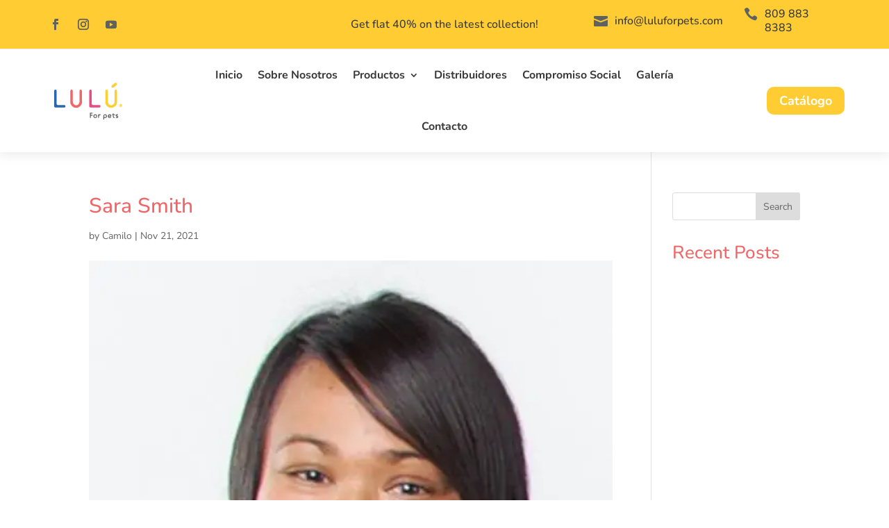

--- FILE ---
content_type: text/html; charset=utf-8
request_url: https://www.google.com/recaptcha/api2/anchor?ar=1&k=6LcqKOwhAAAAADEatW3TMtuvvfGlW8fDvH7YinaZ&co=aHR0cHM6Ly9sdWx1Zm9ycGV0cy5jb206NDQz&hl=en&v=PoyoqOPhxBO7pBk68S4YbpHZ&size=invisible&anchor-ms=20000&execute-ms=30000&cb=2pnkjibajgsx
body_size: 48554
content:
<!DOCTYPE HTML><html dir="ltr" lang="en"><head><meta http-equiv="Content-Type" content="text/html; charset=UTF-8">
<meta http-equiv="X-UA-Compatible" content="IE=edge">
<title>reCAPTCHA</title>
<style type="text/css">
/* cyrillic-ext */
@font-face {
  font-family: 'Roboto';
  font-style: normal;
  font-weight: 400;
  font-stretch: 100%;
  src: url(//fonts.gstatic.com/s/roboto/v48/KFO7CnqEu92Fr1ME7kSn66aGLdTylUAMa3GUBHMdazTgWw.woff2) format('woff2');
  unicode-range: U+0460-052F, U+1C80-1C8A, U+20B4, U+2DE0-2DFF, U+A640-A69F, U+FE2E-FE2F;
}
/* cyrillic */
@font-face {
  font-family: 'Roboto';
  font-style: normal;
  font-weight: 400;
  font-stretch: 100%;
  src: url(//fonts.gstatic.com/s/roboto/v48/KFO7CnqEu92Fr1ME7kSn66aGLdTylUAMa3iUBHMdazTgWw.woff2) format('woff2');
  unicode-range: U+0301, U+0400-045F, U+0490-0491, U+04B0-04B1, U+2116;
}
/* greek-ext */
@font-face {
  font-family: 'Roboto';
  font-style: normal;
  font-weight: 400;
  font-stretch: 100%;
  src: url(//fonts.gstatic.com/s/roboto/v48/KFO7CnqEu92Fr1ME7kSn66aGLdTylUAMa3CUBHMdazTgWw.woff2) format('woff2');
  unicode-range: U+1F00-1FFF;
}
/* greek */
@font-face {
  font-family: 'Roboto';
  font-style: normal;
  font-weight: 400;
  font-stretch: 100%;
  src: url(//fonts.gstatic.com/s/roboto/v48/KFO7CnqEu92Fr1ME7kSn66aGLdTylUAMa3-UBHMdazTgWw.woff2) format('woff2');
  unicode-range: U+0370-0377, U+037A-037F, U+0384-038A, U+038C, U+038E-03A1, U+03A3-03FF;
}
/* math */
@font-face {
  font-family: 'Roboto';
  font-style: normal;
  font-weight: 400;
  font-stretch: 100%;
  src: url(//fonts.gstatic.com/s/roboto/v48/KFO7CnqEu92Fr1ME7kSn66aGLdTylUAMawCUBHMdazTgWw.woff2) format('woff2');
  unicode-range: U+0302-0303, U+0305, U+0307-0308, U+0310, U+0312, U+0315, U+031A, U+0326-0327, U+032C, U+032F-0330, U+0332-0333, U+0338, U+033A, U+0346, U+034D, U+0391-03A1, U+03A3-03A9, U+03B1-03C9, U+03D1, U+03D5-03D6, U+03F0-03F1, U+03F4-03F5, U+2016-2017, U+2034-2038, U+203C, U+2040, U+2043, U+2047, U+2050, U+2057, U+205F, U+2070-2071, U+2074-208E, U+2090-209C, U+20D0-20DC, U+20E1, U+20E5-20EF, U+2100-2112, U+2114-2115, U+2117-2121, U+2123-214F, U+2190, U+2192, U+2194-21AE, U+21B0-21E5, U+21F1-21F2, U+21F4-2211, U+2213-2214, U+2216-22FF, U+2308-230B, U+2310, U+2319, U+231C-2321, U+2336-237A, U+237C, U+2395, U+239B-23B7, U+23D0, U+23DC-23E1, U+2474-2475, U+25AF, U+25B3, U+25B7, U+25BD, U+25C1, U+25CA, U+25CC, U+25FB, U+266D-266F, U+27C0-27FF, U+2900-2AFF, U+2B0E-2B11, U+2B30-2B4C, U+2BFE, U+3030, U+FF5B, U+FF5D, U+1D400-1D7FF, U+1EE00-1EEFF;
}
/* symbols */
@font-face {
  font-family: 'Roboto';
  font-style: normal;
  font-weight: 400;
  font-stretch: 100%;
  src: url(//fonts.gstatic.com/s/roboto/v48/KFO7CnqEu92Fr1ME7kSn66aGLdTylUAMaxKUBHMdazTgWw.woff2) format('woff2');
  unicode-range: U+0001-000C, U+000E-001F, U+007F-009F, U+20DD-20E0, U+20E2-20E4, U+2150-218F, U+2190, U+2192, U+2194-2199, U+21AF, U+21E6-21F0, U+21F3, U+2218-2219, U+2299, U+22C4-22C6, U+2300-243F, U+2440-244A, U+2460-24FF, U+25A0-27BF, U+2800-28FF, U+2921-2922, U+2981, U+29BF, U+29EB, U+2B00-2BFF, U+4DC0-4DFF, U+FFF9-FFFB, U+10140-1018E, U+10190-1019C, U+101A0, U+101D0-101FD, U+102E0-102FB, U+10E60-10E7E, U+1D2C0-1D2D3, U+1D2E0-1D37F, U+1F000-1F0FF, U+1F100-1F1AD, U+1F1E6-1F1FF, U+1F30D-1F30F, U+1F315, U+1F31C, U+1F31E, U+1F320-1F32C, U+1F336, U+1F378, U+1F37D, U+1F382, U+1F393-1F39F, U+1F3A7-1F3A8, U+1F3AC-1F3AF, U+1F3C2, U+1F3C4-1F3C6, U+1F3CA-1F3CE, U+1F3D4-1F3E0, U+1F3ED, U+1F3F1-1F3F3, U+1F3F5-1F3F7, U+1F408, U+1F415, U+1F41F, U+1F426, U+1F43F, U+1F441-1F442, U+1F444, U+1F446-1F449, U+1F44C-1F44E, U+1F453, U+1F46A, U+1F47D, U+1F4A3, U+1F4B0, U+1F4B3, U+1F4B9, U+1F4BB, U+1F4BF, U+1F4C8-1F4CB, U+1F4D6, U+1F4DA, U+1F4DF, U+1F4E3-1F4E6, U+1F4EA-1F4ED, U+1F4F7, U+1F4F9-1F4FB, U+1F4FD-1F4FE, U+1F503, U+1F507-1F50B, U+1F50D, U+1F512-1F513, U+1F53E-1F54A, U+1F54F-1F5FA, U+1F610, U+1F650-1F67F, U+1F687, U+1F68D, U+1F691, U+1F694, U+1F698, U+1F6AD, U+1F6B2, U+1F6B9-1F6BA, U+1F6BC, U+1F6C6-1F6CF, U+1F6D3-1F6D7, U+1F6E0-1F6EA, U+1F6F0-1F6F3, U+1F6F7-1F6FC, U+1F700-1F7FF, U+1F800-1F80B, U+1F810-1F847, U+1F850-1F859, U+1F860-1F887, U+1F890-1F8AD, U+1F8B0-1F8BB, U+1F8C0-1F8C1, U+1F900-1F90B, U+1F93B, U+1F946, U+1F984, U+1F996, U+1F9E9, U+1FA00-1FA6F, U+1FA70-1FA7C, U+1FA80-1FA89, U+1FA8F-1FAC6, U+1FACE-1FADC, U+1FADF-1FAE9, U+1FAF0-1FAF8, U+1FB00-1FBFF;
}
/* vietnamese */
@font-face {
  font-family: 'Roboto';
  font-style: normal;
  font-weight: 400;
  font-stretch: 100%;
  src: url(//fonts.gstatic.com/s/roboto/v48/KFO7CnqEu92Fr1ME7kSn66aGLdTylUAMa3OUBHMdazTgWw.woff2) format('woff2');
  unicode-range: U+0102-0103, U+0110-0111, U+0128-0129, U+0168-0169, U+01A0-01A1, U+01AF-01B0, U+0300-0301, U+0303-0304, U+0308-0309, U+0323, U+0329, U+1EA0-1EF9, U+20AB;
}
/* latin-ext */
@font-face {
  font-family: 'Roboto';
  font-style: normal;
  font-weight: 400;
  font-stretch: 100%;
  src: url(//fonts.gstatic.com/s/roboto/v48/KFO7CnqEu92Fr1ME7kSn66aGLdTylUAMa3KUBHMdazTgWw.woff2) format('woff2');
  unicode-range: U+0100-02BA, U+02BD-02C5, U+02C7-02CC, U+02CE-02D7, U+02DD-02FF, U+0304, U+0308, U+0329, U+1D00-1DBF, U+1E00-1E9F, U+1EF2-1EFF, U+2020, U+20A0-20AB, U+20AD-20C0, U+2113, U+2C60-2C7F, U+A720-A7FF;
}
/* latin */
@font-face {
  font-family: 'Roboto';
  font-style: normal;
  font-weight: 400;
  font-stretch: 100%;
  src: url(//fonts.gstatic.com/s/roboto/v48/KFO7CnqEu92Fr1ME7kSn66aGLdTylUAMa3yUBHMdazQ.woff2) format('woff2');
  unicode-range: U+0000-00FF, U+0131, U+0152-0153, U+02BB-02BC, U+02C6, U+02DA, U+02DC, U+0304, U+0308, U+0329, U+2000-206F, U+20AC, U+2122, U+2191, U+2193, U+2212, U+2215, U+FEFF, U+FFFD;
}
/* cyrillic-ext */
@font-face {
  font-family: 'Roboto';
  font-style: normal;
  font-weight: 500;
  font-stretch: 100%;
  src: url(//fonts.gstatic.com/s/roboto/v48/KFO7CnqEu92Fr1ME7kSn66aGLdTylUAMa3GUBHMdazTgWw.woff2) format('woff2');
  unicode-range: U+0460-052F, U+1C80-1C8A, U+20B4, U+2DE0-2DFF, U+A640-A69F, U+FE2E-FE2F;
}
/* cyrillic */
@font-face {
  font-family: 'Roboto';
  font-style: normal;
  font-weight: 500;
  font-stretch: 100%;
  src: url(//fonts.gstatic.com/s/roboto/v48/KFO7CnqEu92Fr1ME7kSn66aGLdTylUAMa3iUBHMdazTgWw.woff2) format('woff2');
  unicode-range: U+0301, U+0400-045F, U+0490-0491, U+04B0-04B1, U+2116;
}
/* greek-ext */
@font-face {
  font-family: 'Roboto';
  font-style: normal;
  font-weight: 500;
  font-stretch: 100%;
  src: url(//fonts.gstatic.com/s/roboto/v48/KFO7CnqEu92Fr1ME7kSn66aGLdTylUAMa3CUBHMdazTgWw.woff2) format('woff2');
  unicode-range: U+1F00-1FFF;
}
/* greek */
@font-face {
  font-family: 'Roboto';
  font-style: normal;
  font-weight: 500;
  font-stretch: 100%;
  src: url(//fonts.gstatic.com/s/roboto/v48/KFO7CnqEu92Fr1ME7kSn66aGLdTylUAMa3-UBHMdazTgWw.woff2) format('woff2');
  unicode-range: U+0370-0377, U+037A-037F, U+0384-038A, U+038C, U+038E-03A1, U+03A3-03FF;
}
/* math */
@font-face {
  font-family: 'Roboto';
  font-style: normal;
  font-weight: 500;
  font-stretch: 100%;
  src: url(//fonts.gstatic.com/s/roboto/v48/KFO7CnqEu92Fr1ME7kSn66aGLdTylUAMawCUBHMdazTgWw.woff2) format('woff2');
  unicode-range: U+0302-0303, U+0305, U+0307-0308, U+0310, U+0312, U+0315, U+031A, U+0326-0327, U+032C, U+032F-0330, U+0332-0333, U+0338, U+033A, U+0346, U+034D, U+0391-03A1, U+03A3-03A9, U+03B1-03C9, U+03D1, U+03D5-03D6, U+03F0-03F1, U+03F4-03F5, U+2016-2017, U+2034-2038, U+203C, U+2040, U+2043, U+2047, U+2050, U+2057, U+205F, U+2070-2071, U+2074-208E, U+2090-209C, U+20D0-20DC, U+20E1, U+20E5-20EF, U+2100-2112, U+2114-2115, U+2117-2121, U+2123-214F, U+2190, U+2192, U+2194-21AE, U+21B0-21E5, U+21F1-21F2, U+21F4-2211, U+2213-2214, U+2216-22FF, U+2308-230B, U+2310, U+2319, U+231C-2321, U+2336-237A, U+237C, U+2395, U+239B-23B7, U+23D0, U+23DC-23E1, U+2474-2475, U+25AF, U+25B3, U+25B7, U+25BD, U+25C1, U+25CA, U+25CC, U+25FB, U+266D-266F, U+27C0-27FF, U+2900-2AFF, U+2B0E-2B11, U+2B30-2B4C, U+2BFE, U+3030, U+FF5B, U+FF5D, U+1D400-1D7FF, U+1EE00-1EEFF;
}
/* symbols */
@font-face {
  font-family: 'Roboto';
  font-style: normal;
  font-weight: 500;
  font-stretch: 100%;
  src: url(//fonts.gstatic.com/s/roboto/v48/KFO7CnqEu92Fr1ME7kSn66aGLdTylUAMaxKUBHMdazTgWw.woff2) format('woff2');
  unicode-range: U+0001-000C, U+000E-001F, U+007F-009F, U+20DD-20E0, U+20E2-20E4, U+2150-218F, U+2190, U+2192, U+2194-2199, U+21AF, U+21E6-21F0, U+21F3, U+2218-2219, U+2299, U+22C4-22C6, U+2300-243F, U+2440-244A, U+2460-24FF, U+25A0-27BF, U+2800-28FF, U+2921-2922, U+2981, U+29BF, U+29EB, U+2B00-2BFF, U+4DC0-4DFF, U+FFF9-FFFB, U+10140-1018E, U+10190-1019C, U+101A0, U+101D0-101FD, U+102E0-102FB, U+10E60-10E7E, U+1D2C0-1D2D3, U+1D2E0-1D37F, U+1F000-1F0FF, U+1F100-1F1AD, U+1F1E6-1F1FF, U+1F30D-1F30F, U+1F315, U+1F31C, U+1F31E, U+1F320-1F32C, U+1F336, U+1F378, U+1F37D, U+1F382, U+1F393-1F39F, U+1F3A7-1F3A8, U+1F3AC-1F3AF, U+1F3C2, U+1F3C4-1F3C6, U+1F3CA-1F3CE, U+1F3D4-1F3E0, U+1F3ED, U+1F3F1-1F3F3, U+1F3F5-1F3F7, U+1F408, U+1F415, U+1F41F, U+1F426, U+1F43F, U+1F441-1F442, U+1F444, U+1F446-1F449, U+1F44C-1F44E, U+1F453, U+1F46A, U+1F47D, U+1F4A3, U+1F4B0, U+1F4B3, U+1F4B9, U+1F4BB, U+1F4BF, U+1F4C8-1F4CB, U+1F4D6, U+1F4DA, U+1F4DF, U+1F4E3-1F4E6, U+1F4EA-1F4ED, U+1F4F7, U+1F4F9-1F4FB, U+1F4FD-1F4FE, U+1F503, U+1F507-1F50B, U+1F50D, U+1F512-1F513, U+1F53E-1F54A, U+1F54F-1F5FA, U+1F610, U+1F650-1F67F, U+1F687, U+1F68D, U+1F691, U+1F694, U+1F698, U+1F6AD, U+1F6B2, U+1F6B9-1F6BA, U+1F6BC, U+1F6C6-1F6CF, U+1F6D3-1F6D7, U+1F6E0-1F6EA, U+1F6F0-1F6F3, U+1F6F7-1F6FC, U+1F700-1F7FF, U+1F800-1F80B, U+1F810-1F847, U+1F850-1F859, U+1F860-1F887, U+1F890-1F8AD, U+1F8B0-1F8BB, U+1F8C0-1F8C1, U+1F900-1F90B, U+1F93B, U+1F946, U+1F984, U+1F996, U+1F9E9, U+1FA00-1FA6F, U+1FA70-1FA7C, U+1FA80-1FA89, U+1FA8F-1FAC6, U+1FACE-1FADC, U+1FADF-1FAE9, U+1FAF0-1FAF8, U+1FB00-1FBFF;
}
/* vietnamese */
@font-face {
  font-family: 'Roboto';
  font-style: normal;
  font-weight: 500;
  font-stretch: 100%;
  src: url(//fonts.gstatic.com/s/roboto/v48/KFO7CnqEu92Fr1ME7kSn66aGLdTylUAMa3OUBHMdazTgWw.woff2) format('woff2');
  unicode-range: U+0102-0103, U+0110-0111, U+0128-0129, U+0168-0169, U+01A0-01A1, U+01AF-01B0, U+0300-0301, U+0303-0304, U+0308-0309, U+0323, U+0329, U+1EA0-1EF9, U+20AB;
}
/* latin-ext */
@font-face {
  font-family: 'Roboto';
  font-style: normal;
  font-weight: 500;
  font-stretch: 100%;
  src: url(//fonts.gstatic.com/s/roboto/v48/KFO7CnqEu92Fr1ME7kSn66aGLdTylUAMa3KUBHMdazTgWw.woff2) format('woff2');
  unicode-range: U+0100-02BA, U+02BD-02C5, U+02C7-02CC, U+02CE-02D7, U+02DD-02FF, U+0304, U+0308, U+0329, U+1D00-1DBF, U+1E00-1E9F, U+1EF2-1EFF, U+2020, U+20A0-20AB, U+20AD-20C0, U+2113, U+2C60-2C7F, U+A720-A7FF;
}
/* latin */
@font-face {
  font-family: 'Roboto';
  font-style: normal;
  font-weight: 500;
  font-stretch: 100%;
  src: url(//fonts.gstatic.com/s/roboto/v48/KFO7CnqEu92Fr1ME7kSn66aGLdTylUAMa3yUBHMdazQ.woff2) format('woff2');
  unicode-range: U+0000-00FF, U+0131, U+0152-0153, U+02BB-02BC, U+02C6, U+02DA, U+02DC, U+0304, U+0308, U+0329, U+2000-206F, U+20AC, U+2122, U+2191, U+2193, U+2212, U+2215, U+FEFF, U+FFFD;
}
/* cyrillic-ext */
@font-face {
  font-family: 'Roboto';
  font-style: normal;
  font-weight: 900;
  font-stretch: 100%;
  src: url(//fonts.gstatic.com/s/roboto/v48/KFO7CnqEu92Fr1ME7kSn66aGLdTylUAMa3GUBHMdazTgWw.woff2) format('woff2');
  unicode-range: U+0460-052F, U+1C80-1C8A, U+20B4, U+2DE0-2DFF, U+A640-A69F, U+FE2E-FE2F;
}
/* cyrillic */
@font-face {
  font-family: 'Roboto';
  font-style: normal;
  font-weight: 900;
  font-stretch: 100%;
  src: url(//fonts.gstatic.com/s/roboto/v48/KFO7CnqEu92Fr1ME7kSn66aGLdTylUAMa3iUBHMdazTgWw.woff2) format('woff2');
  unicode-range: U+0301, U+0400-045F, U+0490-0491, U+04B0-04B1, U+2116;
}
/* greek-ext */
@font-face {
  font-family: 'Roboto';
  font-style: normal;
  font-weight: 900;
  font-stretch: 100%;
  src: url(//fonts.gstatic.com/s/roboto/v48/KFO7CnqEu92Fr1ME7kSn66aGLdTylUAMa3CUBHMdazTgWw.woff2) format('woff2');
  unicode-range: U+1F00-1FFF;
}
/* greek */
@font-face {
  font-family: 'Roboto';
  font-style: normal;
  font-weight: 900;
  font-stretch: 100%;
  src: url(//fonts.gstatic.com/s/roboto/v48/KFO7CnqEu92Fr1ME7kSn66aGLdTylUAMa3-UBHMdazTgWw.woff2) format('woff2');
  unicode-range: U+0370-0377, U+037A-037F, U+0384-038A, U+038C, U+038E-03A1, U+03A3-03FF;
}
/* math */
@font-face {
  font-family: 'Roboto';
  font-style: normal;
  font-weight: 900;
  font-stretch: 100%;
  src: url(//fonts.gstatic.com/s/roboto/v48/KFO7CnqEu92Fr1ME7kSn66aGLdTylUAMawCUBHMdazTgWw.woff2) format('woff2');
  unicode-range: U+0302-0303, U+0305, U+0307-0308, U+0310, U+0312, U+0315, U+031A, U+0326-0327, U+032C, U+032F-0330, U+0332-0333, U+0338, U+033A, U+0346, U+034D, U+0391-03A1, U+03A3-03A9, U+03B1-03C9, U+03D1, U+03D5-03D6, U+03F0-03F1, U+03F4-03F5, U+2016-2017, U+2034-2038, U+203C, U+2040, U+2043, U+2047, U+2050, U+2057, U+205F, U+2070-2071, U+2074-208E, U+2090-209C, U+20D0-20DC, U+20E1, U+20E5-20EF, U+2100-2112, U+2114-2115, U+2117-2121, U+2123-214F, U+2190, U+2192, U+2194-21AE, U+21B0-21E5, U+21F1-21F2, U+21F4-2211, U+2213-2214, U+2216-22FF, U+2308-230B, U+2310, U+2319, U+231C-2321, U+2336-237A, U+237C, U+2395, U+239B-23B7, U+23D0, U+23DC-23E1, U+2474-2475, U+25AF, U+25B3, U+25B7, U+25BD, U+25C1, U+25CA, U+25CC, U+25FB, U+266D-266F, U+27C0-27FF, U+2900-2AFF, U+2B0E-2B11, U+2B30-2B4C, U+2BFE, U+3030, U+FF5B, U+FF5D, U+1D400-1D7FF, U+1EE00-1EEFF;
}
/* symbols */
@font-face {
  font-family: 'Roboto';
  font-style: normal;
  font-weight: 900;
  font-stretch: 100%;
  src: url(//fonts.gstatic.com/s/roboto/v48/KFO7CnqEu92Fr1ME7kSn66aGLdTylUAMaxKUBHMdazTgWw.woff2) format('woff2');
  unicode-range: U+0001-000C, U+000E-001F, U+007F-009F, U+20DD-20E0, U+20E2-20E4, U+2150-218F, U+2190, U+2192, U+2194-2199, U+21AF, U+21E6-21F0, U+21F3, U+2218-2219, U+2299, U+22C4-22C6, U+2300-243F, U+2440-244A, U+2460-24FF, U+25A0-27BF, U+2800-28FF, U+2921-2922, U+2981, U+29BF, U+29EB, U+2B00-2BFF, U+4DC0-4DFF, U+FFF9-FFFB, U+10140-1018E, U+10190-1019C, U+101A0, U+101D0-101FD, U+102E0-102FB, U+10E60-10E7E, U+1D2C0-1D2D3, U+1D2E0-1D37F, U+1F000-1F0FF, U+1F100-1F1AD, U+1F1E6-1F1FF, U+1F30D-1F30F, U+1F315, U+1F31C, U+1F31E, U+1F320-1F32C, U+1F336, U+1F378, U+1F37D, U+1F382, U+1F393-1F39F, U+1F3A7-1F3A8, U+1F3AC-1F3AF, U+1F3C2, U+1F3C4-1F3C6, U+1F3CA-1F3CE, U+1F3D4-1F3E0, U+1F3ED, U+1F3F1-1F3F3, U+1F3F5-1F3F7, U+1F408, U+1F415, U+1F41F, U+1F426, U+1F43F, U+1F441-1F442, U+1F444, U+1F446-1F449, U+1F44C-1F44E, U+1F453, U+1F46A, U+1F47D, U+1F4A3, U+1F4B0, U+1F4B3, U+1F4B9, U+1F4BB, U+1F4BF, U+1F4C8-1F4CB, U+1F4D6, U+1F4DA, U+1F4DF, U+1F4E3-1F4E6, U+1F4EA-1F4ED, U+1F4F7, U+1F4F9-1F4FB, U+1F4FD-1F4FE, U+1F503, U+1F507-1F50B, U+1F50D, U+1F512-1F513, U+1F53E-1F54A, U+1F54F-1F5FA, U+1F610, U+1F650-1F67F, U+1F687, U+1F68D, U+1F691, U+1F694, U+1F698, U+1F6AD, U+1F6B2, U+1F6B9-1F6BA, U+1F6BC, U+1F6C6-1F6CF, U+1F6D3-1F6D7, U+1F6E0-1F6EA, U+1F6F0-1F6F3, U+1F6F7-1F6FC, U+1F700-1F7FF, U+1F800-1F80B, U+1F810-1F847, U+1F850-1F859, U+1F860-1F887, U+1F890-1F8AD, U+1F8B0-1F8BB, U+1F8C0-1F8C1, U+1F900-1F90B, U+1F93B, U+1F946, U+1F984, U+1F996, U+1F9E9, U+1FA00-1FA6F, U+1FA70-1FA7C, U+1FA80-1FA89, U+1FA8F-1FAC6, U+1FACE-1FADC, U+1FADF-1FAE9, U+1FAF0-1FAF8, U+1FB00-1FBFF;
}
/* vietnamese */
@font-face {
  font-family: 'Roboto';
  font-style: normal;
  font-weight: 900;
  font-stretch: 100%;
  src: url(//fonts.gstatic.com/s/roboto/v48/KFO7CnqEu92Fr1ME7kSn66aGLdTylUAMa3OUBHMdazTgWw.woff2) format('woff2');
  unicode-range: U+0102-0103, U+0110-0111, U+0128-0129, U+0168-0169, U+01A0-01A1, U+01AF-01B0, U+0300-0301, U+0303-0304, U+0308-0309, U+0323, U+0329, U+1EA0-1EF9, U+20AB;
}
/* latin-ext */
@font-face {
  font-family: 'Roboto';
  font-style: normal;
  font-weight: 900;
  font-stretch: 100%;
  src: url(//fonts.gstatic.com/s/roboto/v48/KFO7CnqEu92Fr1ME7kSn66aGLdTylUAMa3KUBHMdazTgWw.woff2) format('woff2');
  unicode-range: U+0100-02BA, U+02BD-02C5, U+02C7-02CC, U+02CE-02D7, U+02DD-02FF, U+0304, U+0308, U+0329, U+1D00-1DBF, U+1E00-1E9F, U+1EF2-1EFF, U+2020, U+20A0-20AB, U+20AD-20C0, U+2113, U+2C60-2C7F, U+A720-A7FF;
}
/* latin */
@font-face {
  font-family: 'Roboto';
  font-style: normal;
  font-weight: 900;
  font-stretch: 100%;
  src: url(//fonts.gstatic.com/s/roboto/v48/KFO7CnqEu92Fr1ME7kSn66aGLdTylUAMa3yUBHMdazQ.woff2) format('woff2');
  unicode-range: U+0000-00FF, U+0131, U+0152-0153, U+02BB-02BC, U+02C6, U+02DA, U+02DC, U+0304, U+0308, U+0329, U+2000-206F, U+20AC, U+2122, U+2191, U+2193, U+2212, U+2215, U+FEFF, U+FFFD;
}

</style>
<link rel="stylesheet" type="text/css" href="https://www.gstatic.com/recaptcha/releases/PoyoqOPhxBO7pBk68S4YbpHZ/styles__ltr.css">
<script nonce="GJdrRX2ZMnVkhnuzchEGkA" type="text/javascript">window['__recaptcha_api'] = 'https://www.google.com/recaptcha/api2/';</script>
<script type="text/javascript" src="https://www.gstatic.com/recaptcha/releases/PoyoqOPhxBO7pBk68S4YbpHZ/recaptcha__en.js" nonce="GJdrRX2ZMnVkhnuzchEGkA">
      
    </script></head>
<body><div id="rc-anchor-alert" class="rc-anchor-alert"></div>
<input type="hidden" id="recaptcha-token" value="[base64]">
<script type="text/javascript" nonce="GJdrRX2ZMnVkhnuzchEGkA">
      recaptcha.anchor.Main.init("[\x22ainput\x22,[\x22bgdata\x22,\x22\x22,\[base64]/[base64]/[base64]/[base64]/[base64]/UltsKytdPUU6KEU8MjA0OD9SW2wrK109RT4+NnwxOTI6KChFJjY0NTEyKT09NTUyOTYmJk0rMTxjLmxlbmd0aCYmKGMuY2hhckNvZGVBdChNKzEpJjY0NTEyKT09NTYzMjA/[base64]/[base64]/[base64]/[base64]/[base64]/[base64]/[base64]\x22,\[base64]\\u003d\x22,\[base64]/F8KRw5oCYwRnwrxHPMKVw4R1w4LClcOKwrtIM8Ohwr8OGsKpwr/DoMKkw7jCtjpmwp7CtjgDP8KZJMKnV8K6w4ViwqI/w4lYWkfCq8ObHW3Cg8KKBE1Ww7/DjCwKRSrCmMOcw6w5wqonMyBve8O1wrbDiG/[base64]/LxXDmMKfwqAEw5PDi2tqGMK5wrHCnSXDpEZ0wpzDk8ORw6TCocOlw55gY8O3d2QKXcOhcUxHOB1jw4XDpA99wqBywq9Xw4DDthZXwpXCqBoowpRBwrthVhjDt8KxwrtLw7tOMRV6w7Bpw4XCgsKjNyFiFmLDg17Cl8KBwovDszkCw4sww4fDog/DpMKOw5zCvG50w5lAw6sffMKYwoHDrBTDikcqaENwwqHCrjbDnDXClwddwrHCmSPCo1s/w40Lw7fDry/CvsK2e8Ktwq/DjcOkw5ICCjFRw7N3OcKDwqTCvmHCgcKaw7MYwp/[base64]/DlMOdw6Q/S8Kgwp3DhMKaDCYLWG7Drmo3wpYOJ8KnEMOYwpYYwrI1w4rCnsOnJMKfw51CwqnCvcORwoIQw4DCpVTDisKfBAVEwpnCnXsIAMKFS8Okwq7CjMOFw5/DmGfCpsKvREcGw7fDuWHDulXDgkDDg8KXwrETwqbCsMOFwppzRRhDOMONCkUNwofCiydbQDdaQMOMd8O+wqHDjH0XwoTCrBZMw4DDs8Olwr5wwrfCmGTCtUDCs8KyYsOTLcOpw4wOwpROwobCpcOTXlhBWQTCrcOTw4JDw6/CgCoLw5NDKMKWwpLDj8KiD8K4wqjDncO8w6c9w6BCDGdXwrlKCCfCsX7DpcKmLl3ChmLDvB4cOsO8w7DDiFYowrnCpMKIFwBaw5HDlsOsQcOaBR/DnR/CujwMwpRrQzPCncK0w68SZ0nDsBzDu8KxFEPDqsK2OCYtBMKXGkN+w6zDsMKHHGFSw4YvVSoMwrsjBQ/DvsKowp8IJ8Orw7LClcOGJAvCi8O+w4fDshbDrsOXw40+w50yD3XCjsKTCsOCQRbDq8KXVUjCl8O4woZVcxoqw4QMD1VVK8Okwr1VwpzCqcOMw51XTnnCp04cwpJ0w7AOw5Mlw5sTw4nCucO2w4RSXMKMETnDo8K3wr9owpzDvW/DnsOMw4Y5IUpDw43Dh8KbwoRPFhJMw6/Ck1vCscOqaMKuw6rCtkF/w41/wro/wqfCr8Kww5VYcUzDoDLDqlvCmMKPVsOAwoYQw6fCu8OoJBzDsHjCjWvCtl/CssO4RMOqd8KxV1bDo8K8w7vDmcOWUMKPwqXDu8OgScKMHMK+L8OPw45bGcO+NsK5w6bCkcKtw6cowrt/w7xTw5UPwq/DgsK9w7TDlsKNBAFzH0d2M3wrwopbw7rDisOLw53CvG3ClcKuRBczwrhbDGIBw718Y2TDmh/[base64]/[base64]/worCqMKjw4R7w6QLw5UaD8OBfwzDslXDrsOtwqxEwo3Dj8OZdE3DvsKew6zClWtEOsKCwpBZwqnCt8KqXcOqASPCsSzCpR3Dr2d+OMKBehPCgMKlwqRGwqcyScK2woXCoxjDksOvE0TCqmAmI8KRSMK0Hk/CqhnCsl7DhnRuZMKOwqXDrT1+GWNUCB1gUmBnw4RlBFLDk0nDrcKRw7LCg2REY0bDuBISJWnCt8OGw7IrZMK2UmQ4wpdlW1J3w6TDrsOnw6nDuF4sw51lfCYrwoRew6/CmiB0w554ZsK4wpvCtMKRw7hiw5IUNsOdwpvCpMKDHcOBw53DtSTDqSbCucOowqnDgj88OSJowqHDtnjDp8KWF3zCi2IXwqXDj13ChHIzw4JYwo/DrMKnwrNGwrfChDPDkcOQwqVmNwoAwrY2McOLw5HCnmnDrk/ClBLCmsOww6RnwqvDpcK/[base64]/[base64]/w5HCnMOIwpZkw7s0eBrDgVDCtk3CvhzDssOCw6h0EsKywq1RSMKWcsOPQMOGw4PClsK7w4F3wo5qw4HCgRkCw4wHwrzCnS9iWsOUf8O7w5/Ds8KZUyYqw7TDnzZ8JCN/MXLDk8KPa8O5aS4/[base64]/DhsOnwrPCtcOUwrzDuwMaX8OTw51aw7vCusKeQWrCqcOGclXDmDrDtRgCwrXDhB7Dn2zDn8K/D2XCosKHw5pmVsOPEhEXLFfDthUswoplJiHDm0zDuMOgw445wrxnw69hEcOdwq07C8KmwrU5bzcEw7bDvsOpPMODRxIVwq12a8K7wrR2PyV+w7vDmsO/w4QXYmDCiMO1OMOcwofCvcKgw6fClhHCscK4BSjDug7CnzXDrGBROMKfw4bCrDjCniQpexfCrRE/w4/CvMOYKXlkw5VHwpdrwrPCusOpw6Qiw6YvwqPClMO8HsKvfcKzBsOvwrLCmcKlw6YMX8OwAFM3w7fDtsKINGojWlA1OkxLw4zDl0pqOhsCTWLDgivDmQ3Cuyk0wqzDvi4Fw4bCkz3CpMOBw7pHdCIiOsKMfl/[base64]/w65+aMOkZyPDvMKGDMKHwoQNwo4jGCTCrcKHf8OhfwHDqcO8w4w0w5VXw4vCiMOJwq5LYVweesKFw5E/DsOzwq43woVkwpRXO8KQXnXCh8ORIMKaeMKiOx/CvMKXwpnCnsOlQ1ZbwoHDiyAjMjnCrn/DmQI3w4bDvRXCjSh+LnDDjXdCwoPChcOsw5XDinEuw5DDksKRw4bCqAtMGcKTwoUWwoJoEMKcfCTCkcKoGsKXBwHCi8Klw4VVw5IcJcOawqbCixMEw7PDg8OzMCrCkRIQw4lsw4/Co8OTw7YYw5nCmAFXwphnw5sUMVDClMONI8OUFsOIJMKbRcK+CnNeSV1scyTDucOkw7bCqiBSwpRYwqPDgMOzSsKFwrLCqyg/wr9fUXvDgR7Dtx9xw5QELRrDoSRJwrVjw6VCJ8KJZGNNw5YjfMOvJEQ9w5Npw6rCiRNOw79Sw7dYw4bDhisLJThREMKIZMKPEcKxUWcjWcO/wqDCncOzw5wiO8KfMMK0w5bDlsK3McOjw5XCjE9nHsKwb0YOT8KRwpR8TmLDnMKJw71iR3ESwpxga8KCwo5kScOcwp/DnkMRZl8rw6wzwqURFmIQWMOaXMOGJRHCmMKUwo7Cq11kAMKDdlo/wr/Dv8KcFMKKU8Kfwp9YwpbCkRg2wqUTRE7CpkMmw4c1P0zCqMOzQD5nQHbCqsOnCALDnTjDrzxBQQB6w7zDpn/DrXFKwovDshEpw5cow60xCMOMw6x4SWLDt8Kcw69QGRt3GMOpw6rCsEcSNCfDujrCqcOmwotuw7rCoRvCm8OTVcOrwqHCn8OBw519w4l4w5/DtMOcwr9mwoNswrTChMOJPcKiTcKbTXMxDsO8wo/Ct8OIacKrw7nCsAHDsMKHdV3DuMKlMmJcwqtQIcOSWMOJfsOSJMKUw7nDkgJhw7ZFwqI5w7Ylw6vCosOUwrDDq0XDlCXDn2lMf8OocsOawoRJw7fCmgzDnMO2DcKQw6ABMgccw4JowrkPV8Ozw6NxJ1wtw6fCtQ0iccO6DxfDnRpxwpIbTifDncO/[base64]/CkcKSSQzCvAnDmB4iwqTComNPTMKYFTtMAWR2wqnCg8OzKWRacBHCisKLwp1ww5fCgMOlTMOUR8KrwpXChitvDnTDnAw/wqYOw7zDkcORWSgjwo/CnFVpw6XCocO9TsKxcsKeUQ99w6zDiyfCtkLCm1FcccKMw4JuRy4OwoB6Wg3CuiUYWsKXwrDCqxMywpDDgyXCosOrw7LDpDTDocKPEMKww7XCsQ/DosOPwpjCnnTDohFCw49iwoBLJQjDoMOnw6/Cp8O2asOEQx/DicOzOjJvw7cQYD7DrhnCuXk0EcO4R3LDrEbCm8KBw47CgMK3KTUmwojDqcO4w58cw6Ayw7zDqRfCvsKkw4Fpw5N7w7xrwphrNcKJFkbDmsOTwq/CvMOoZsKYw7LDjzAIbsOMI2nCpV1YWcODDMOmw7hGfFdIwpUVwoTCkMOCbmPDrsK4OsKhX8O1w6TCkHFBRcOqw6l1DE3CuiDCvTDDqsKrwp5UCkDCs8Kgwq3DqC1Oe8O/[base64]/DqsOyw75ywo3Dp8KOKwRUwpgYRkZtwq10ZsKdwrxodsOkwpDCqkJwwq3DrcO7wqphQAt/[base64]/CoMOmLcKWMl1Tw57DmsOWecOSwrQyG8KdDnLCnMOCw57Ch0nDoy9GwqXDkcKNw6okQA5wP8KuCy/CvifCqUoZwr/DrcOnw7PDjALDkQJ0Cj1DYsKhwrQPHsOswqd9wrJTEcKrwovDjcK1w7Ylw4/CgyZcDRnChcOJw4VRf8KKw5bDtMKPw7rCshQRwqw7QgEdH382w5Nkw4o0w79wA8KGCMONw4nDpVdnJ8O/w4XDlMOyCV5Mw7PCslHDrE3DuB/CpsKhaAlEZcKKSsO1w513w7zCgVPChcOnw6/CssKPw5MVXUdFasOSWyLClcOFEhw4w6c9woXDqMKdw5XCu8OAw5vCm3N9wqvCksKcwpFkwpPDqSpQwqfDhsKFw4ALwpU6S8K5H8OXw4jDrlMnYT5xw43DucOgwoXCmmvDlm/DswHCsHDCpRfDhlcHwr4OUiLDr8Kkwp/Ci8OkwrV8BHfCvcK7w5LDt21PI8OIw63Drjgawp9oHwMwwqYMHkTDvHAyw7JTDFF+wonCh1YRwq5BEsKIdQHCvkTCkcOVw5rDlcKPaMKrwpo/wrrDoMKSwrR2d8KswrDCm8K3FMKxZkPCjsOzAg3Du09jdcKnwoDChsOkZ8KTd8K6wrLDm1jDhzbDkh3CgSLCgsOfPhoxw5Eow43DvMK5YV/Di3jCnQkFw4vClcKSOsK+wrc6w60mwpTDhcORVsKzA0zClMKDwo7DmRnDuFrDt8K1w4h9DsOZTX4kUsKoG8KlDMK5FXE8BsOpwpx3CzzDlsOacMOsw6lcwqkJaWpOw7dEwonDtsKxcsKLwq4Nw7LDs8K/wq7DkkMUVsKFwoHDhHzCm8Osw7IXw5lTwpfCnMOVw7LCsxtlw7dSwqJTw5jCqULDnmdcHHpZD8KwwowQBcOKw7XDjm/DgcO6w6lFQMOuS3/Cl8KYHCAQSQNowod0wpxPT07DuMO0WEPDs8KcDAU/wpl9BMKTwrnCqnvDmgjCnxbCsMKDw5zCn8ONdsKydm/DsHBBw6VMdcO9w6cBw6MMCcOaMRzDscKzbcKJw6bDgcKjXUdEJcKxwrXDmXZzworCuR/CicOpOsObFBfCmkLDkArClcOPHlfDgxc4wq54HkRPBsO7w6RlBcKrw77CuTHCiHLDtMKww6XDuDBowovDoRolacOfwqjDsRLCjTlow53CkFoIw7/Ck8KYf8OiTMKxw53Cq394awTDl3kbwpg1YB/CvTsXwqHCosO+fmkRw4RGwpJWwqMSw6k0NcKNQcOTwqInw74iXTXDrnU/fsK+wojCrG1Lwroyw7zDlMO+IcO4M8O8DB8AwrAWw5PCmMKocMOEP0lWe8O+MjTCvG/CrEDDgMKWQsOiw40XEsOew7zCr2Y6w6jCisO+b8O9wovDpAjCl3xVw796w5cZwr9Nwo8yw4d+RsKYQMKgw6vDgcOifcKYIQDCnlUDXMOtwp/CrsO+w7tJVMOAB8Obwq/DqMOeLF9awqvClQ3DvsOePsOKw5PCoDLCn3Vqa8OBTCUVE8OYw7oNw5gjwo/CvcOEGwRZw5jCrQfDp8OgcBhaw5XCkCHCq8O/wpnDqhjCqUIiEGHDhDVjLsKRw7nCrRDDqMOqBx/CtAIRLktfTsKRQ23CssKmwrtAwr0Mw4F6P8KiwrnDicOuwoHDlUbCmmsBIcO+GMODFHLDj8OsOAQTbcKuRmcVQG3DssKCw6zDqTPDisOWw4kSw51FwqcKwrgXHw3CtcKCC8OBN8OSPMKCeMKiwpUcw4RwcR07XEcHw6DDi2fDrkRFwoHCg8O0aGcpNg7CucK/KwhCHcKWAhjClcKoNwNQwrhmwpXCscOeT1fCryHDlsKAwojChsKkJTnCsk3Ds0PCnMOmPH7DlAEbAgrCtS4ww5rDocKvfxLDpW02w7vDksKNw7XChcOmbnwVJQFJD8Ocwp9hFMKpF2RJwqEAw4TCg2/[base64]/DuMKYV2UqNmrCvy41w7oXUWYowop7wrMnTU7Dr8OVwrzCk1AAScKUH8KREcO3c2oIF8OpHsKSwqIFw6bCpWBTGEzCkQkCbMOTBDlzfBcYNDYnJxjDpGvDhHXCiTQ5wrRXw7cxRsKCNngLLsK/w5rCg8O+w6vCk18rw4cbYcOsSsOCEg7CtGx/w6NYJ0fDnj3Ct8O/w5TCvVJEbz3DkjdGdcOqwrFDbgRcSH9kEXtvGi3Cv1LCpsK1CC/DrC3DhgbCh1vDvw/DrxHCjRfChMOFJMKVF0jDn8OYYRcXEjx9fDPCt0gdayF+R8KDw5XDocOgIsOsRsOPLMKndDBNXWpmwo7Ct8K1JmRGw73DoX3CjsOlw5/[base64]/[base64]/woYZQ1nCqcKLw5bCocKPFwHDul7CmcKxH8O8w4RLfHTDqXPDj0pFE8OUw7VQbMKHaAPCvGLCrTxDw5RcChDDt8KowpQew73DlF/DtlxtESF0KMOxeS4bw4xpA8KFw7lYw4wKc1Egwp89w6rCmMKbKMOTwrHDohjDi0U6XVjDrMKtLARHw47CtWfCj8KMwpE5Si7DgMOtMn/CusKlFm4CQsKYcsOww4x5XxbDhMO9w6/CvwbCv8OpRsKoU8KlYsOcZSkFKsONwqnDlRE2w54eAAbCriTCqhbDu8OyNTdBw6HDk8OYw63CkMOcwr1lwqsxw6YSw5lewqEZwp/DkMKyw7Z4wro+ai/[base64]/woNywqw1Wn5qw6jDi8OQBEfCtTrCvcKfd8KmJcKIMBR9QMKOw6TChMKDwoVDfsKYw45vAm0XYDnDu8KswrNDwo1lLsK8w4QTDFpKKS/DnztJwpPCpsKzw5XCqGd/w5pjaDzCucOcI0kvw6jCt8OfU3ttdHrDncO+w7IQw7bDqsOgAlQhwrh5D8OrRsKUHR/[base64]/Cr8KhwqQJMsKxw4taDMKQwo09I8OYwqXCqsK1cMKgFcK0w5LCukTDp8Kbw4knf8OaCcKTZsOlw6fCrsKOEcOwWyDDmBYaw6BBw5DDrsOUEcOGJMK+C8OULSwjX1LDqjrCp8OKWihEw4lyw4HDsRAgBgjCvzNOVMO9P8ODw7vDrMOiwrnCiijDlm/CilBow57DsibCrcK2wq3DvRzDq8KXwrJ0w51rw4guw6g+Nx7CvjfDp30xw7HCizhAK8Kfwrx6wr42DsOBw4DCkMOUBsKRw6/Dux/[base64]/wrbDpGpPw7UyMydyWFQswqg/fwMue2lREV3CpCFawrPDhzbCvsK5w7HCg2NNDGAUwqnDtlDCisO0w5BDw5Bfw5HDgcKXwoEDVQHDncKTwowiwoZDw6DCt8KEw6bDv3NvVyJrw5p3PlwYUAbDi8KwwpV2a09mblAHwo3Dj0nCrUjCiCvCug/[base64]/Dh3JsLsOkWRYPWcO9wq00wovCn8OHew/ChgrDtULDosOFBwLDnMOAw77Dv2fCo8Oqwp3DsUgMw4PCnMOLPBl/wp8Dw6QCM0/DvERlPMObwrtHwprDghR1wqFwVcOpH8KAwpbCgcOOwr7ClHkAwpxRwoPCrMOEwp/CokbDkcK/JcKowqLCvnIVDmUHPRfCocKQwoFbw6BbwqQ6M8KbIcKowozDhj3Cmx4Jwq4ISHnDncKXw7ZEakUqOsKHwp9LSsKCamdbw5Ikw5NxKSvCp8Olw6HCt8K5LyB2wqPDhMK6woHCvBTDmjvCvFPCt8O7wpMHw5w1wrbDpEjCgS4gwocncHPDncK1My3Dn8KrKj/[base64]/w4vCtcOSY2vDvVx0wqrCvi0hw7DCg03Co2F1VXZEA8O/EFhiWmLDhF7Ct8Klwp3Ci8OkG0fCo0HCoU9mUCzCisORw7dfw4hiwrN5wqYqThbDjlLDgMODV8O/DMKfUmMAwrfCoVMJw6/CplbCvsOHVcOEQ1rDk8Obw6HCjcKXw5BLwpLCl8OEwqzDq2pLwrteD1jDtcKhw5TCncKWVRkmOHwUwpV/[base64]/wpjCqcOVejPCocOGUMKFw4Z0b8ONwrlYw6wcwq7DmcKGw5cNXAzCgcOiEm9GwpHCuFhCA8OhKATDj381TVzDmsK8NkLCscO4wp1awr/ChMOfGcOjJH7Dh8OsIC91JGtCRMO0PiA5wolYLcOuw5LCsVdsKWTCkhfCgBlVTcKywqYPY2AaMhnCpcK6wq81DMKoJMOyPglbw7tvwrPCgxXCo8KZw53Dn8K0w5rDgT4QwrTCq0ZpwqjDh8KSaMKqw7jCvMKac2zDrMKcTsKxCMK1w5NjBcO3ZlnDqcKwCjvCnsOxwq/[base64]/Dng9bwqvDhUTCssOhw6bClcOvwqDCkcKlU8KXPMK1dMOGw7xfwrVww6how53CmMOZw68MSsKvZUPCvTvCtD3DnMKCw53CiSnCpsKJWy1pZxnDrGzDh8OIFsKpH3bCusKmWn0qQcOIdlnCqcKHbsOaw6kdakYawr/DgcO3wqXDmyd0w5nDoMKVBsOiB8OeRmPDi25oRwbDk2rCrw7DiSwJw65OPsOSw4ZZDMOOMsK5BMOhwrFRBi/Dn8K0wpRJJsOxwrlMwrXCnk1uw4XDgQpaY1dBDB7CrcKiw7A5woXCscOWw7t8w4fDrBYqw6UOaMKnZcKtcMOGwq7CgcK1BRnCiEwhwp0tw7oNwpgawphGE8OYw7HCpgopNsOPGWTDv8KsHHjDq2tiekLDmi7DnlrDksOPwoN+woBUKBXDmhcWwoLCrsK/[base64]/DlyfCsyvDkC3ChsOYcWLCtcOHwp9BYVLDih/Dn2HDqxXDkR9BwobDpMKgOHQHwpAsw7fDs8OVwrMbUsKkFcKlw4scw4VWCMKiw5nCvMOfw7JgesObbxXCijHDosK+dUHCl3ZjJsOKw4Ugw5rChMKUHHbDuyg5ZsOVG8KiMFgMwrocNsOqFcOyTsO/wqd7wotbZsO1w5k0Pyd3woVbdcKqwopqwrptw4jCh21EIMOUwqkuw40hw6HChcORwq7CqMOxKcKzBQMaw487esOewojDtBLCqMKJwr3Co8OoEhvCmzzCgsKVbMO9CW0eEWIfw6vDlsO0w5JcwpZrw7ZOw5Z/GEZTNDgbwpXCi3FdOsOFwrvCosKeWWHDsMKtbkskwqRMIsOLw4LDjMOww79PLGMOwqtwesKuC2/[base64]/Chy0iF8KJwq/DujzDnQxma8OVdWjCjgTCtsOrO8KlwpjCgQ84HsO2IMKXwokmwqLDkHPDjxo/[base64]/Dg8OvwrdtdhMKwoPCpMKDw49RRsO6RMKhwrF3WcK2w7t+w6HCvMOwUcO4w5jDi8KdJlDDilzDu8Kjw4DClcKMb0lQNcOLVMOHwpI9wqwYKUIkJh9ewpfCrX/ClcKmQw/DpQTCoEtvbyTDjHMDWsK6P8ODBlrDqk7DnMO8w78mwosDHBHCgMKYw6ImKCPCjA3DsCRZOcOuw5vDgTFCw7nChcO9NV4vw5zCqcO6VA/Cj20Wwp8AdcKTecKww43DmW7Cr8KswrjDucKkwrx2a8OVwpDCqwwPw7vDisO/Vi3CnlIbBiXCnnzDksOdwrFEKTvCjEDDh8Oew549wqfDj2DDpyYHwpnCinvCn8KIMXkmIEfCthXDvMOywpvCg8K9NHbCgSfDpsKiFsOmw6nCvkN/w6ExZcKTTRZaScOMw648wofDiWl+UsKrB0wJw6jDscKlwo3DjMKkwoTCqMOww7MxGsK3woNuw6PDssKJG2QEw5/DhcKuw7nCi8OhdcK3w6dPM0x6wpsTwoJIfXQ6w495XMKNwqVRKCfDvSlEZ0DCncK/[base64]/DtMOIGsKEYcKiwp4mZcODMsK+w7lBV8KYdjxxwrvCicKBKDttB8KTwq3CpyVQC2/CtMKKKcKRWn0xc1DDo8KRGTNgaGkhKsKeA1vCmcK9D8KXacOzw6PCjsOYaxTClGJUw6/DkMONwr7CrsOwZQvCqm7Du8OPw4ZCPzvDl8Ktw57Cs8KIIMK6w5onSGHCoWVUORXDhsKeTz/[base64]/DjRfCt2TDtMOnTiEDw5jDvMO6w4nDpsK6wonCrcOOBQ7CgMKxw4bDrlorw6bCgyDDoMO8JsOHwr3CicKhQDLDvx/DvcKQFsKQwozDvn1kw5LCm8OhwqdbXMKOAW3Cn8KWS1dXw67CmgJGbcOGwrVdZcOww5pOwohTw6oSwrApWMKKw4nCpsKfwpbDssKkJEPDgWrDsWrCnFFhw7DCpSUGTMKXwp9KecKnAQslATJiBMOkwoTDrsK4w6XCncKCf8O3MW0VH8KIO3U+wrPDrsOSw5/CtsObw7obw7xrd8OGwqHDvjTDj3kiw5R4w6NJwovCl0ACD3Uvwqpew6zCjcK4YVIrdsO/wp4xNH8EwrQkw6dTAmk8wojCgBXCsxUgRcKvNgzClsOYaUl4ERrDmcOMw77DjjoSDcK5w6LDsmYNKUfDuFXDqVsFw4w0AsKDworCp8KVGHwTw5DCsHvChj8iw4wpwoPChTsIO0BBwrfClsKUd8KKDA/DkGfDmMK7w4HCq0ZGFMKcY0TCkRzDrMKqw7tQYBHDqMOEfjcBDybDssOswqZzw6bDpsOiw6TCs8OewrnDuxvDhlwrBiR7wrTDuMKiOA3Di8K3wo1zwrfCmcO1woLCq8K1wqjChMOpwqvCrcKFPcO6VsKYwrbCqXhhw7/[base64]/eQfCoETDmiMfw6drwoHDt8Kgw7/CmcK0w5HDuih7QsKSV28tYmrDtn1iwrnDkVXCsmLCq8O9woxOwpoHdsKyfsObBsKMw4t4XjLDvMKzwo9zasO+RTjCkcKrwoLDkMOJVBzCmjEHKsKHw7/Cmg3DpUTDmTPCrMKLaMOQw6t0e8OYajdHbcORw5TCqsKOwpxKDkzDgcOtw7HCjl3DgQTDvmA7I8OnesOWwpLCs8OTwp7DtCbDtcK8Q8K+DmjCocK/woRtXn7DvDbDq8OXQgVxw4x9w6FTw5Bew6PCpcOyfcOpw63Dp8OOWw0xwpcnw74DYsOUGFJ+wpBSw6LCqMOPcB1HLsONwpbCkcOswobCuz0dLsOFDcKnfw8sV2bCtggbw7LDssOIwrjCnsOAw7HDmsKxwp5owrvDhC8Bwp4IFh5IZ8Kgw73DlD7CjR3CrzQ/w6XCpsORKWjCpD0hV2nCqVPCm2YDw4NAw5HDnMKHw63DjlTCnsKuw4zCr8Osw7tML8OmD8OOOAVcDiQsGsKzw6dUwr5aw5wXw7kyw6F+w6krw7HCjsOxASxowqZsfFjDgMKyMcK3w5rCj8KUPsOjFQfDghLCjcKjdA/CkMKmwqHCjsOse8OXe8O3PsKTTBrDssKUSR8tw7BgF8OOw40CwrrCrMKDJDBFwqQ7YMK4eMKfOiXDkULDicKDAsOSfsOfVcKeTFFQw4wAwp4Hw4AAZsKfw6/CrB7DqMOLw7PDjMKPw7jCiMOfw6DDqcOOwqzDtgNiDX0TXsO9wqAYQl7CuxLDmHfCpcK/GcKFw7MCeMOyFMKlDsONTGt3ccOmE2J1dTTDiyDDuD9lMcOBw6nDtcOww64fEWvDhlc7wqjDnBjCpkZ1woLDs8KZVhjDuk7CssOSGGjDuF3CmMODF8OXb8Kew53DvMKewr87w5nDtsOLNgbCnyHDh0nCjU1pw7fDsWIsVFgnBcONZ8KMwp/DksKlBMOMwrtENsOuwrPDqMOVw6zDhMK9w4TCqGTChEnDq1FAY2HDhyTDhxfCosOncsK1V318MHXDnsKLO2vDpcK9w7TDqMOoXmElw6DClhXDh8O/wq1/woFtUMKXKcK7d8KyZSfDhWPDpsOKJkxDwrdswqlWwrTDoEgDURQ6DcO2wrJbZCjDnsKVVsO8McKpw7x5wrfDmivCjGrCsQXDu8OWOMKWJy47LjNZWMKMGMO4BMOjEkIkw6LCpFnDpsOQY8KrwpbCgsOswq9pQcKiwpzCtj3Cj8KMwr/[base64]/CpgMsw5fCjwLDgiTDp8OKTkslwqrDhiPDlCzCsMKnbTU7WsK0w7ZxDznDkMOqw7zCmMKXWcOHwrUYRgEQYyvCrCLCkcOoP8Kid0TCnE5ZNsKlw452w7RTwpzCucOOwqnCi8OBGMO4QkrDnMOmwoTDuF9JwrhrasK5wqUMe8O3EQ3DrEzCinU0AcKaKiHDoMK8w6nCuQ/Cp3nCgMKNTzJPwojCu3/CjXDCk2NFEsORWMOyJEHDpcKAwp3DpcKiTAvCn2U/CsOuFsOXwqhQw7DDmcO2LsKnw4zCvQvCow3CumgPdsKCCTI0w7vCih1UbcOiwqPDj17Dlz8Owo9SwqIsME/[base64]/DhXXDug3Ch3Aoe0YDwrDCshTCmsKPADZYAB/DqsK4bgjDhx3DgD7ClcKWw4DDtMK2IkfDihZgwo84w6dpwoIwwqdVYcKcCUtYUUvCuMKKw5d9w5QGFsOWwqZpwqDDtWnCs8Oxd8KNw4nCmsK2V8KKwrnCoMO0fMOod8KUw7jDgsOcwpEWw4IIwqPDli86wrbCny/Cs8K3w7h7wpLCgMOIdFnCmsODL1PDr1XCrcKlLA3Cq8Kww53DrANrwr5Pw4AFNMKvKQxOPQAyw4xQwqfDnQQnTcOvEsK2e8Oqw5XCg8OWHw7Co8O1cMKxAsK8wr0bw6Vuw6/[base64]/DnH3DosKzPxDDkwLCrcOjw4FWYDLDjVcfwpQLw6tsaXzDtMK1w7k6EivChcKfTHXDvloww6PCsBrDtBPDv1EYw73Doh3CuQojOERuwpjCsDnCnMKPVSBwZMOlGEXCgcODw6fDsyrCocKPWzl/[base64]/Cv8OJW8K6w7LDnmgtEj82WMOMcW1wOcKqAcOTUU0ow4HCocOSMcKHR0JjwoTDpG1TwqYYOMOqwoLCmHI2w4Y3DcKhw6DCkcOCw5bDkMKaD8KHSiF3CAHDlMOew4gtwp9PYF0vw6TDiTrDvsKIw47CosOEwp3CnMKMwrUKRsKnel/CtA7DsMKJwp18PcKGPAjChBbDmcONw6jDlMKcGRvCisKQUQ3CpHMFcMOJwqPDhcKtw7wNfWMFcUPChMKpw4oBXsOTN1LCscKlQAbCjcOKw796ZsK3AcKgU8K5PMK3wogcwo/Dvi4qwqJdw5/Dgw0AwozCjn8RworDpH1mKsOJwrJ0w5PDu3rCpVs/wpTCiMOZw7DCt8Kew5ABAjdWUUXDqDgTU8KdQVzDiMK7QyNpacOnwp4cAQsVW8OSw6jDkDbDvcOHSMOwMsOxJcKnw7pePj1weyMueC5owqTCqWsKFwt+w4lCw7Y3w6XDuzxlThZSC0vCn8Kdw6x/U3w8L8OUwrLDjgfDrMK6KEnDpnl2GSJfwo7CiyYWwqcASUjCrMO5wrLCoDLDmBjCiQE+w6/DlMK7w4UxwrROPkrChcKLwqjDjMK6YcOsA8KfwqJAw484Xy/[base64]/[base64]/w50Rwqc3w6AfX8OTNsKOw7bDmsK/Oi9bw5bDr8ONw5pCcMOCw4/[base64]/w7zDuj7DpcKQCMOhAUHDi8Kcw7nCpD/DlQJ9w5rClTBSfkFQwoluPsOLAcK3w4zClH/CnUbCtcKMfsKdFQJjeB0Vw4HDoMKVw7XCpUBOXi/DoxkhKcOEdAJ+fBjDiB/Dli4Qw7QIwoQzbsKwwrZtw7hYwrJ9cMOAYnA/[base64]/DvcOqwq/[base64]/DpcKsBR7Du2/DoMKAQ1I1KyxBGVjDnsOjBcKYwoR2TcOkw5lgBiHCpQ3CnCvCmSPCmMOEaT3Dp8OvDsKYw7wEQcKxIQ/ClMKRNjwiUcKhOjdlw4pyBsOEfynDp8OnwqvCgT14WMKJfQoZwqQzw5/[base64]/Dqkwtwp3CsMOOw5LDvmN3w6jDksKbBsKebwxwax7CvXoMf8KOwqzDvkw5Hm1WYCnCiGfDpxgKwoocCFXCoD7Dtm1fH8Olw7HCg0/[base64]/b8KvIMKqDVjDk8K0LRECw4YYw4jCpMK6HDDCtcOnRMOrQMKFb8OsSMKRJsOZwo/CuVFFw5FSVcOucsKRw4lfw49wbMOkWMKKYMOsMsKiwr88L0nDrUbDq8KnwrjDucOOOcKnw6DDjsKWw79iCcKhB8OJw5YKwqlaw51ewqRewozDv8O2w4PDsV5yWMOtf8Kvw5hpwo/CpsK4wo4CSX5swrnDght7BybDnzhfS8Obw60/[base64]/CnsOxw5MMLFY0wr7DmETCocKzwpAzZsKaWsKcwpDDonLCtsOvwp5BwrERAMOxw5o8YsKZw7/Cl8K3w5DCkR/Dh8OBwo90wqkXwqQrIMKew4grwr3DiRQjMx3Co8Ogw6gxUDQfw5nCvRXCv8Kiw4UEw7nDpW/Dvw99QxXDl0zCoXkQMkHDqyzCjMODwpXCg8KTw7sJSMO8esK7w43DlRbCp1TChjbDthrDqlvCusOyw6VGwodjw7Z7ZyfClsOgwoLDtsK+w4fDpHzDnsOAw7ZMPwo3wpg7w6USSQPDkMOfw7ksw7AmPA/Dm8KTYcK5WwIvwrVIDUXDg8KYwqfDgsKcZn3CqVrCg8O+cMKUf8Kgw43CncKLAEJNwpzCrcKWD8KEFzTDr2PChsOQw6UUKmPDmh7CgcOyw4HDlBsKRsO2w6law4o6wpUMRBt7IhcAwp/DtBovBsKLwqscw5tmwrbDpMKDw5bCqSwQwpIRwoILYVEqw71cwocQwofDkxIdw5nCosOhw5xyesOjZ8OAwrQIwqPCqBTDicO8w5zDrMO+wocTUcK5w5UpcsKHwqPDpMKZw4BgNsK9wq8twoLCtCnCrMKywr5VA8KQeHY6wpbCjsK4BMOkS3FQVsK/[base64]/Di8OnfsKDd2zDpk7Cp8OQEcKrG8K7w6FNw43CmDh9GcKXw6A/wr9AwrBOw7R2w7w/[base64]/Cml/[base64]/ChcOJZlpMP8K5wqsWw47Cp1Z9YEHDmVwQbMOGw6TDscOCwpYVB8KtIMKMM8KTwr3CnlsTCcKGwpbDl1HDksKQWQwIw7nCsRcvGsOPd0HCssKNw5o4woxrwpjDhgBLw73DscOvwqbDhWlwwrTCkMOiHDZSw53Do8K2csKWw5YLS015woJ2wr/DkEU5wojCnytcdCDDhTbChiHDssORJ8Oxw50ceSfClzPDtwTCmznDtAZlwohXw71uw6HCqX3DsWbCjsKnQzDDnC/DhMK1IcKACx5VCnnDhnkqwoDCiMK7w6XClsO7wrvDsBnDnG3DiyzDjDjDisKsXcKcwpojwr9nbXhQwq/Ci3lOw60qQH5Hw49jK8KyDizCj2FOwr46aMKXEcKAwoJEw7/Dq8O+V8OkD8OhXkkaw53ClcKwaQEbeMKkwqlrwpXDrTbCsmTCo8Kzw5M1WApQOmxowqBgw7AewrJxw6ZaHXEsDDfCn15kw5l7w5ZLwqTCtsKDw6rDvSHCpsK/E2HDiTfDh8KxwqlnwpBPQjLCm8KbAS14QW5LIBnCnGFEw6zClsOZB8KeccKdRys3w714wpbDr8KWw6oFCMOuw4lvRcOQwowCw4kJeylnw5DCjMOnwrDCu8K4XsOHw5QTwo/Dv8OwwrQ8w5wawrDDiFcvdhTDrMKnXcKpw68bV8OPfsK1Zy/DqsKzKQsCwpjCj8KLScKfD3nDoxzCrMKDV8KfQcODB8Kxw40Ow6/[base64]/DoUlTwqZlw6ofVGBrw6EKM8OEVMKBNzcxU0N7w7zDrMKLQk3DpTouTy3Cm1VJbcKEM8Kgw6Bqd1pJw5Ihw7LCgyDCisK4wqpcTETDgcKOfH7CgiQEwp8vIQdpCQRcwq7DncO5w7bChMKLw6/DklXCgANJPsO5wpNHYMK9Fn3ChktywqfCtsK9wonDssOrw6rDqAbDkR7CpsKdwqp0wqTDh8O4D1dkMcOdwp3DmivDvwDCuCbDrcKoNRpdBG8AX2Vlw7YTw5p7w7fCgcKXwq9Mw4XCkmDCrnrCoioQXcK8ERBIHMKJE8Kyw5LDt8KWa2xHw7nDp8KOwq9Ew63Ct8KJQX/DnsKaYBjDm0o+wroufcKjZEAcw7kuwrcfwr7DqzrCuAp+w4LDjMK8w4xtbsOHwpLDkMKbwpLDuh3CgwxRdTfCqMOnaikuwqJBw5Vawq7DvytMZcKRdiFCbFnDvsOQwoPCqGtAwpcBLVkAXjRnw6tJCzIYw4BWw7McYhJdwpDDqsKjw6jCn8KCwq1yMMOEw7jCmMK/[base64]/CoHjDt3EfC8OGUQJbwqzCnx3CtcOFDcKlNcOZGMKEw5XCscKMw5Q2FxFbw4jDr8Oiw4vDjMKlwq4MT8KKW8O9wqh2wo7DtXrCr8Ktw5rCjkfCsgl5KgHDtMKcw41Tw7HDg0TClcOEeMKUN8KFw6fDqcOrwoR6woPCtC/[base64]/[base64]/KsOcdWbDiDVdw7XCkSbDjgVpWsK3w7sJwpPDucOBCcO6PVDDicK0YMOkWMKFw5HDiMKnaU0me8Kqw5bCoWPDiCEywoVsQsKswqXDt8O2JyJdb8OTw6rDoUNMXcK1w4TCvFPDqsO8w7RUUkBowqHDuGDCtMOMw5onwrzDusKywp/DlUdceVHCnMKXC8OewrfCtMK8w7ovwo3CmMOvPCnDvMOpSEPCqcKPcXLCnw/ChMKFdCrCrmTDi8OVw65TB8OFeMOSB8KMCzvDlsO0QcK9R8OnGsOkwpHDqcOyBQ1tw6fDjMOhJ0rDtcOAA8O9fsOQwqZbw5hDNcKDwpDDo8OqZsOkQ3zCtW/Cg8OAwqslwpBaw59Vw4DCtV7DszbChDjCqwDCnMOdTsORwrzCqcOowoHDhcOfw63DsE8qLcOGcnHDq108w5jCtz1zw5BKBnvCqT/[base64]/w5/DgmbCnsKGVsOawrPDr8ODRsKlwpvCtVfCm8OTEHjCv3Y+R8KgwqvCv8KMcAokw4Idwos8RSc4QsOvw4bDpMK7wo/Dr3DCj8O2wol9HgbDv8KVTsKsw53Ch30Vw73Cj8Oawrx2DMOxwrQWUMK7PH/Ch8OQIATDmU3Cly3DixvDisOaw644wrLDqmIwGzoaw5LDjU/CqT5XO188DMOUTsKKSnDDj8OjZHAzUzXDiV3DvMO0w79vwrLDnMK4wpIBw5Vqw7/CgSLCrcKxTQbDnW/CrEc8wo/DrMKWw6NFdcKiw5HDg314w6DCpMKiwoQIw4fClEI2AcOjWHvCisKxFsKIw4w4wp1uLV/[base64]/CtmPDgsO0cDrDvMKgJFVLwoxmwo83S8KUcsKiwr8bwrnDqsOrwoMfw7sXwqkqRgfDjynDpcKsBhQvw5zDtDzCmcKFwqQQIMO/w7fCt3ktR8KaOnXCkcOcU8Obw6kqw6RVw4Jyw4MMMMOeWQQhwqhwwpzClcODTVcLw4LCpHEbAsKgwofCg8Oew74NfmPCncKIXsO5HA7ClgXDlkvClcKsCCjDrlHCs0DDvsKgw5fCtGklUXwcKHEeesKYO8KDw7TDsTjDqhQ7wpvCpGVJZAXDsgrDjsO/[base64]/d8K1wqTCs3fCqx3CocOOwrfCvR/CiFvDnsOKwpjDu8KobcOcwr8yDUgDQUnCol3DqmxywpDDvcOMRlodAcOWwpPCmkDCszR1wrHDpWhOe8KeAGfCtS3ClsKaEsO7PR/Dr8OKW8KkA8KGw7DDqj43JR7DkXw2wrxVwoLDrcKuH8K/SsKbKcOWwq/Dn8ObwrUlw6UPw67Cvk3DiRkTcGRkw5sIw5rClRVcX04+cA9ZwqxxXWBPKsO3wpzChwbCsiEUCcOOw69Ww6BbwobDisOlwpMSATLDnMK1CF3CokAVwqNgw7o\\u003d\x22],null,[\x22conf\x22,null,\x226LcqKOwhAAAAADEatW3TMtuvvfGlW8fDvH7YinaZ\x22,0,null,null,null,1,[21,125,63,73,95,87,41,43,42,83,102,105,109,121],[1017145,507],0,null,null,null,null,0,null,0,null,700,1,null,0,\[base64]/76lBhnEnQkZnOKMAhnM8xEZ\x22,0,0,null,null,1,null,0,0,null,null,null,0],\x22https://luluforpets.com:443\x22,null,[3,1,1],null,null,null,1,3600,[\x22https://www.google.com/intl/en/policies/privacy/\x22,\x22https://www.google.com/intl/en/policies/terms/\x22],\x22Io3KX6OSX7jinx8Tt+HC1gcsjDtTZKAjO+EbZEO74ws\\u003d\x22,1,0,null,1,1769075123345,0,0,[80,50],null,[167,228,193],\x22RC-cdQ79UaUKnZzGA\x22,null,null,null,null,null,\x220dAFcWeA6T2OMAet0JyLNt74lggZUAPcrysz3ECRb7yT-wJlQRrtweg2Z8SlbD74sEuX9hysxVqbFQfLzLLC63DDeBniA97xsfLw\x22,1769157923290]");
    </script></body></html>